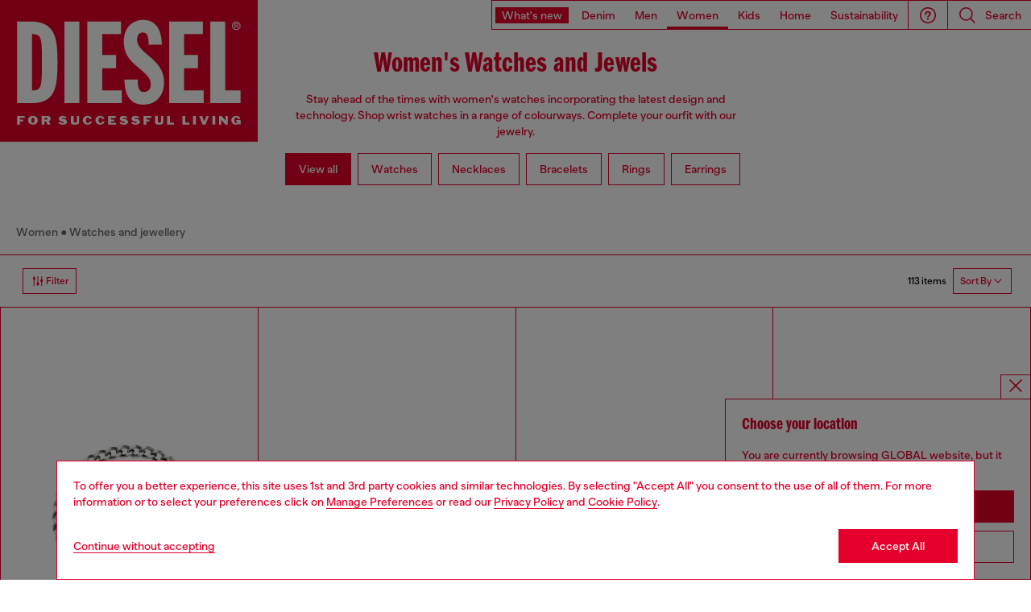

--- FILE ---
content_type: text/html;charset=UTF-8
request_url: https://global.diesel.com/on/demandware.store/Sites-DieselNonEcommerce-Site/en_TR/Geolocation-Popup
body_size: 128
content:
<div class="georedirect_popup">
    <button data-georedirect-country="en_TR" class="icon-close-black icon-close-black-filter modal-close button-close">
        


    
    
        
        <svg id="icon-close-0370e6c22ce4167611ba1a041e"
             class="icon-close null null"
             
            
                aria-hidden="true"
            
        >
            <use xlink:href="/on/demandware.static/Sites-DieselNonEcommerce-Site/-/default/dw79f7895c/imgs/sprite.svg#close"/>
        </svg>
    



    </button>
    <div class="georedirect__content">
        <h2 class="georedirect__title">Choose your location</h2>
        <p class="georedirect__text">You are currently browsing GLOBAL website, but it seems you may be based in United States</p>
        
            <button class="button btn-block primary-btn" data-georedirect-country="en_TR">Stay in GLOBAL</button>
            
                <a data-georedirect-country="en_US" class="button btn-block secondary" href="https://diesel.com/en-us/">Go to United States</a>
            
        
    </div>
</div>

--- FILE ---
content_type: text/html;charset=UTF-8
request_url: https://global.diesel.com/on/demandware.store/Sites-DieselNonEcommerce-Site/en_TR/Account-MenuSidebarUserInfo
body_size: 28
content:
<div class="navigation-user" data-component="PassiveComponent">
    

    <div class="navigation-user__item navigation-user__item--help">
        <a href="https://global.diesel.com/help%20area/help-area.html"
           class="anchor-text navigation-user__action has-icon">
      <span class="button__icon">
        


    
    
        
        <svg id="icon-help-d35c4f00dfa2b2cad91ca74ac4"
             class="icon-help null null"
             
            
                aria-hidden="true"
            
        >
            <use xlink:href="/on/demandware.static/Sites-DieselNonEcommerce-Site/-/default/dw79f7895c/imgs/sprite.svg#help"/>
        </svg>
    


 </span>
            <span class="button__content">Need help?</span>
        </a>
    </div>
    <div class="navigation-user__item navigation-user__item--country">
        <button class="navigation-user__action"
                data-country-select>Country:  TR (EN)</button>
    </div>
</div>

--- FILE ---
content_type: text/javascript; charset=utf-8
request_url: https://p.cquotient.com/pebble?tla=bblg-DieselNonEcommerce&activityType=viewCategory&callback=CQuotient._act_callback0&cookieId=cdED5QJRxQlvbDQj4pramGEJnU&userId=&emailId=&products=id%3A%3ADX162700DJW01%7C%7Csku%3A%3A%3B%3Bid%3A%3ADL136200DJW01%7C%7Csku%3A%3A%3B%3Bid%3A%3ADL136100DJW01%7C%7Csku%3A%3A%3B%3Bid%3A%3ADX158400DJW01%7C%7Csku%3A%3A%3B%3Bid%3A%3ADX154100DJW01%7C%7Csku%3A%3A%3B%3Bid%3A%3ADX163200DJW01%7C%7Csku%3A%3A%3B%3Bid%3A%3ADZ222300QQQ01%7C%7Csku%3A%3A%3B%3Bid%3A%3ADZ222200QQQ01%7C%7Csku%3A%3A%3B%3Bid%3A%3ADX160000DJW01%7C%7Csku%3A%3A%3B%3Bid%3A%3ADX162600DJW01%7C%7Csku%3A%3A%3B%3Bid%3A%3ADZ560700QQQ01%7C%7Csku%3A%3A%3B%3Bid%3A%3ADZ561900QQQ01%7C%7Csku%3A%3A%3B%3Bid%3A%3ADZ561800QQQ01%7C%7Csku%3A%3A%3B%3Bid%3A%3ADZ560800QQQ01%7C%7Csku%3A%3A%3B%3Bid%3A%3ADZ561700QQQ01%7C%7Csku%3A%3A%3B%3Bid%3A%3ADZ561300QQQ01%7C%7Csku%3A%3A%3B%3Bid%3A%3ADZ561200QQQ01%7C%7Csku%3A%3A%3B%3Bid%3A%3ADX160100DJW01%7C%7Csku%3A%3A%3B%3Bid%3A%3ADX150200DJW01%7C%7Csku%3A%3A%3B%3Bid%3A%3ADZ562600QQQ01%7C%7Csku%3A%3A%3B%3Bid%3A%3ADZ562400QQQ01%7C%7Csku%3A%3A%3B%3Bid%3A%3ADZ562300QQQ01%7C%7Csku%3A%3A%3B%3Bid%3A%3ADX161800DJW01%7C%7Csku%3A%3A%3B%3Bid%3A%3ADX163500DJW01%7C%7Csku%3A%3A%3B%3Bid%3A%3ADX161000DJW01%7C%7Csku%3A%3A%3B%3Bid%3A%3ADX154800DJW01%7C%7Csku%3A%3A%3B%3Bid%3A%3ADX160300DJW01%7C%7Csku%3A%3A%3B%3Bid%3A%3ADX153200DJW01%7C%7Csku%3A%3A%3B%3Bid%3A%3ADX161700DJW01%7C%7Csku%3A%3A%3B%3Bid%3A%3ADX161600DJW01%7C%7Csku%3A%3A%3B%3Bid%3A%3ADX161300DJW01%7C%7Csku%3A%3A%3B%3Bid%3A%3ADX161200DJW01%7C%7Csku%3A%3A%3B%3Bid%3A%3ADX159100DJW01%7C%7Csku%3A%3A%3B%3Bid%3A%3ADX143900DJW01%7C%7Csku%3A%3A%3B%3Bid%3A%3ADX157900DJW01%7C%7Csku%3A%3A%3B%3Bid%3A%3ADSS02500QQQ01%7C%7Csku%3A%3A%3B%3Bid%3A%3ADL134900DJW01%7C%7Csku%3A%3A%3B%3Bid%3A%3ADX134700DJW01%7C%7Csku%3A%3A%3B%3Bid%3A%3ADSS02200QQQ01%7C%7Csku%3A%3A%3B%3Bid%3A%3ADL135100DJW01%7C%7Csku%3A%3A%3B%3Bid%3A%3ADL135300DJW01%7C%7Csku%3A%3A%3B%3Bid%3A%3ADL135400DJW01%7C%7Csku%3A%3A%3B%3Bid%3A%3ADL135000DJW01%7C%7Csku%3A%3A%3B%3Bid%3A%3ADL134800DJW01%7C%7Csku%3A%3A%3B%3Bid%3A%3ADL135500DJW01%7C%7Csku%3A%3A%3B%3Bid%3A%3ADL135200DJW01%7C%7Csku%3A%3A%3B%3Bid%3A%3ADX165800DJW01%7C%7Csku%3A%3A%3B%3Bid%3A%3ADX165900DJW01%7C%7Csku%3A%3A%3B%3Bid%3A%3ADX165700DJW01%7C%7Csku%3A%3A%3B%3Bid%3A%3ADX168000DJW01%7C%7Csku%3A%3A%3B%3Bid%3A%3ADX168100DJW01%7C%7Csku%3A%3A%3B%3Bid%3A%3ADX166000DJW01%7C%7Csku%3A%3A%3B%3Bid%3A%3ADX165600DJW01%7C%7Csku%3A%3A&categoryId=diesel-woman-all-watches&refinements=%5B%7B%22name%22%3A%22displayOnlyOnSale%22%2C%22value%22%3A%22false%22%7D%2C%7B%22name%22%3A%22Category%22%2C%22value%22%3A%22diesel-woman-all-watches%22%7D%5D&personalized=false&sortingRule=WATCHES_Cat.%20Pos%20%2B%20Watches%20placement%20*CR*ATS*views*sales%20velocity&realm=BBLG&siteId=DieselNonEcommerce&instanceType=prd&queryLocale=en_TR&locale=en_TR&referrer=&currentLocation=https%3A%2F%2Fglobal.diesel.com%2Fwoman%2Fwatches-and-jewelry%2F%3Fpage%3D2&ls=true&_=1769458001158&v=v3.1.3&fbPixelId=__UNKNOWN__
body_size: 270
content:
/**/ typeof CQuotient._act_callback0 === 'function' && CQuotient._act_callback0([{"k":"__cq_uuid","v":"cdED5QJRxQlvbDQj4pramGEJnU","m":34128000},{"k":"__cq_seg","v":"0~0.00!1~0.00!2~0.00!3~0.00!4~0.00!5~0.00!6~0.00!7~0.00!8~0.00!9~0.00","m":2592000}]);